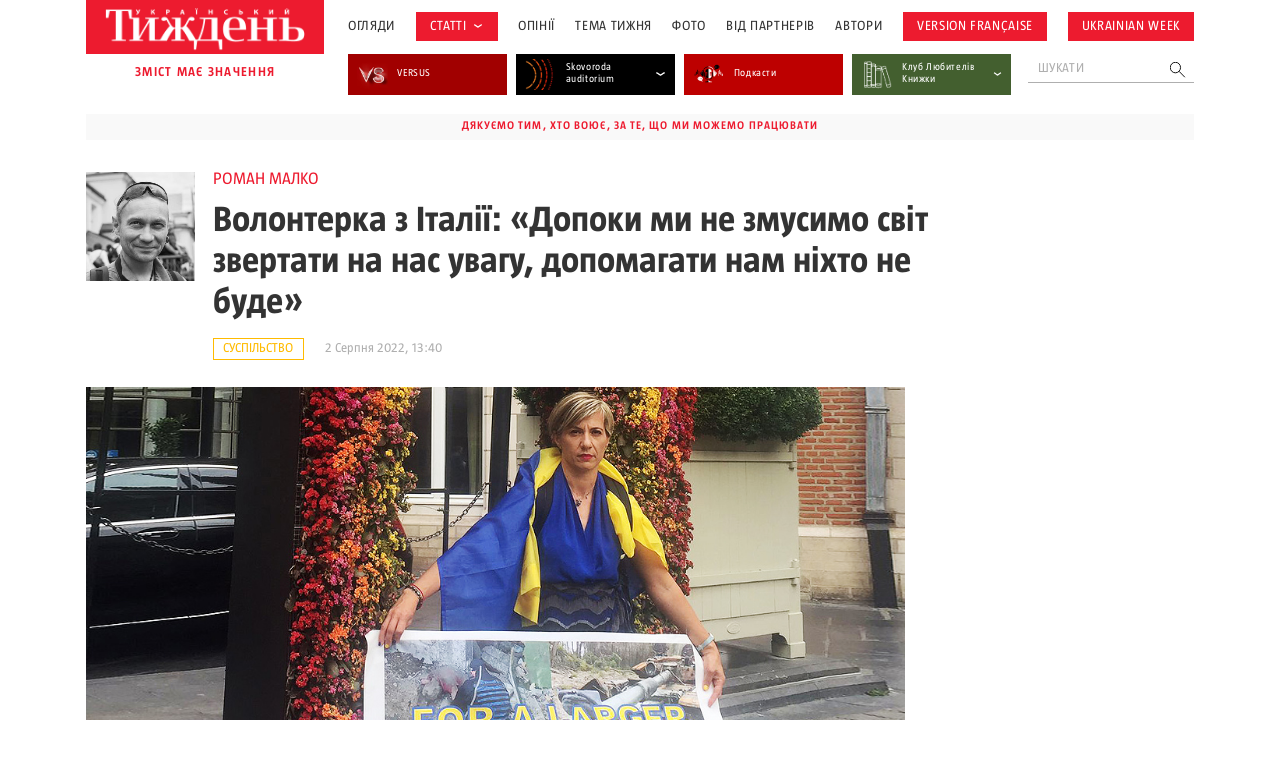

--- FILE ---
content_type: text/html; charset=UTF-8
request_url: https://tyzhden.ua/wp-admin/admin-ajax.php
body_size: 1518
content:
	<div class="news-items">
		<div class="news-item post329334">
		<a href="https://tyzhden.ua/pokolinnia-nulovoi-terpymosti-iak-molodizhni-ta-patriotychni-orhanizatsii-staiut-dzherelom-sprotyvu-ukraintsiv/" class="notLinkStyle" title="Покоління нульової терпимості: як молодіжні та патріотичні організації стають джерелом спротиву українців">
			<div class="over"><div class="back" style="background-image: url(https://tyzhden.ua/wp-content/uploads/2026/01/yak.jpg)";></div></div>
			<div class="post-block">
				<div class="info">
					<span class="cat cat-28926" onclick="location.href='https://tyzhden.ua/category/statti/suspilstvo/';return false;">Суспільство</span>
					<time class="date">21 Січня, 2026</time>
				</div>
				<h3 class="title">Покоління нульової терпимості: як молодіжні та патріотичні організації стають джерелом спротиву українців</h3>
				<div class="auth"><span onclick="location.href='https://tyzhden.ua/person/liza-iakovlieva/';return false;">Ліза Яковлєва </span></div>
			</div>
		</a>
	</div><div class="news-item post328861">
		<a href="https://tyzhden.ua/bezpeka-ta-vira-zaborona-vplyvu-rpts-ta-mezhi-relihijnoi-svobody/" class="notLinkStyle" title="Безпека та віра: заборона впливу РПЦ та межі релігійної свободи">
			<div class="over"><div class="back" style="background-image: url(https://tyzhden.ua/wp-content/uploads/2026/01/chc.jpg)";></div></div>
			<div class="post-block">
				<div class="info">
					<span class="cat cat-28926" onclick="location.href='https://tyzhden.ua/category/statti/suspilstvo/';return false;">Суспільство</span>
					<time class="date">2 Січня, 2026</time>
				</div>
				<h3 class="title">Безпека та віра: заборона впливу РПЦ та межі релігійної свободи</h3>
				<div class="auth"><span onclick="location.href='https://tyzhden.ua/person/maksym-kolyba/';return false;">Максим Колиба </span></div>
			</div>
		</a>
	</div><div class="news-item post328443">
		<a href="https://tyzhden.ua/dukhovna-stijkist-pid-chas-vijny-j-pislia-peremohy-rol-profesijnoho-kapelanstva-v-ukraini/" class="notLinkStyle" title="Духовна стійкість під час війни й після перемоги: роль професійного капеланства в Україні">
			<div class="over"><div class="back" style="background-image: url(https://tyzhden.ua/wp-content/uploads/2025/12/LDR01094.jpg)";></div></div>
			<div class="post-block">
				<div class="info">
					<span class="cat cat-28926" onclick="location.href='https://tyzhden.ua/category/statti/suspilstvo/';return false;">Суспільство</span>
					<time class="date">17 Грудня, 2025</time>
				</div>
				<h3 class="title">Духовна стійкість під час війни й після перемоги: роль професійного капеланства в Україні</h3>
				<div class="auth"><span onclick="location.href='https://tyzhden.ua/person/denys-horenkov/';return false;">Денис Гореньков </span></div>
			</div>
		</a>
	</div><div class="news-item post328228">
		<a href="https://tyzhden.ua/zhyvi-kartky-zamist-reziume-abo-iak-ukrainski-ajtivtsi-zminiuiut-pidkhid-do-najmu-pratsivnykiv-u-sviti/" class="notLinkStyle" title="«Живі» картки замість резюме, або Як українські айтівці змінюють підхід до найму працівників у світі">
			<div class="over"><div class="back" style="background-image: url(https://tyzhden.ua/wp-content/uploads/2025/12/IMG_4633.jpg)";></div></div>
			<div class="post-block">
				<div class="info">
					<span class="cat cat-28938" onclick="location.href='https://tyzhden.ua/category/statti/nauka/';return false;">Наука</span>
					<time class="date">10 Грудня, 2025</time>
				</div>
				<h3 class="title">«Живі» картки замість резюме, або Як українські айтівці змінюють підхід до найму працівників у світі</h3>
				<div class="auth"><span onclick="location.href='https://tyzhden.ua/person/oleksandr-trokhymchuk/';return false;">Олександр Трохимчук </span></div>
			</div>
		</a>
	</div><div class="news-item post318751">
		<a href="https://tyzhden.ua/z-dnem-zsu-zi-sviatom-armii-unr/" class="notLinkStyle" title="З Днем ЗСУ, зі святом Армії УНР!">
			<div class="over"><div class="back" style="background-image: url(https://tyzhden.ua/wp-content/uploads/2024/12/zsy.jpg)";></div></div>
			<div class="post-block">
				<div class="info">
					<span class="cat cat-28925" onclick="location.href='https://tyzhden.ua/category/statti/istoriya/';return false;">Історія</span>
					<time class="date">6 Грудня, 2025</time>
				</div>
				<h3 class="title">З Днем ЗСУ, зі святом Армії УНР!</h3>
				<div class="auth"><span onclick="location.href='https://tyzhden.ua/person/tynchenko-iaroslav/';return false;">Ярослав Тинченко </span></div>
			</div>
		</a>
	</div><div class="news-item post327937">
		<a href="https://tyzhden.ua/iak-likuiutsia-meshkantsi-pryfrontovoi-zony/" class="notLinkStyle" title="Як лікуються мешканці прифронтової зони?">
			<div class="over"><div class="back" style="background-image: url(https://tyzhden.ua/wp-content/uploads/2025/12/Seance-la-region-de-Kharkiv.jpg)";></div></div>
			<div class="post-block">
				<div class="info">
					<span class="cat cat-28966" onclick="location.href='https://tyzhden.ua/category/statti/viyna/';return false;">Війна</span>
					<time class="date">2 Грудня, 2025</time>
				</div>
				<h3 class="title">Як лікуються мешканці прифронтової зони?</h3>
				<div class="auth"><span onclick="location.href='https://tyzhden.ua/person/anna-shamp-massar/';return false;">Анна Шамп-Массар </span><span onclick="location.href='https://tyzhden.ua/person/loran-shamp-massar/';return false;">Лоран Шамп-Массар </span></div>
			</div>
		</a>
	</div><div class="news-item post327703">
		<a href="https://tyzhden.ua/iak-pidirvaly-hostomelskyj-mist-i-ne-vpustyly-rosijskykh-okupantiv-do-stolytsi-abo-mamo-my-idemo-na-oboronu-kyieva/" class="notLinkStyle" title="Як підірвали Гостомельський міст і не впустили російських окупантів до столиці, або «Мамо, ми їдемо на оборону Києва...»">
			<div class="over"><div class="back" style="background-image: url(https://tyzhden.ua/wp-content/uploads/2025/11/mist.jpg)";></div></div>
			<div class="post-block">
				<div class="info">
					<span class="cat cat-28966" onclick="location.href='https://tyzhden.ua/category/statti/viyna/';return false;">Війна</span>
					<time class="date">24 Листопада, 2025</time>
				</div>
				<h3 class="title">Як підірвали Гостомельський міст і не впустили російських окупантів до столиці, або «Мамо, ми їдемо на оборону Києва...»</h3>
				<div class="auth"><span onclick="location.href='https://tyzhden.ua/person/liubov-krupnyk/';return false;">Любов Крупник </span></div>
			</div>
		</a>
	</div>	</div>
	<a href="https://tyzhden.ua/category/statti/suspilstvo/" class="load-more notLinkStyle">показати ще </a>
	

--- FILE ---
content_type: text/html; charset=utf-8
request_url: https://www.google.com/recaptcha/api2/aframe
body_size: 184
content:
<!DOCTYPE HTML><html><head><meta http-equiv="content-type" content="text/html; charset=UTF-8"></head><body><script nonce="IJhRrXobB9SeQEG6zRsqoQ">/** Anti-fraud and anti-abuse applications only. See google.com/recaptcha */ try{var clients={'sodar':'https://pagead2.googlesyndication.com/pagead/sodar?'};window.addEventListener("message",function(a){try{if(a.source===window.parent){var b=JSON.parse(a.data);var c=clients[b['id']];if(c){var d=document.createElement('img');d.src=c+b['params']+'&rc='+(localStorage.getItem("rc::a")?sessionStorage.getItem("rc::b"):"");window.document.body.appendChild(d);sessionStorage.setItem("rc::e",parseInt(sessionStorage.getItem("rc::e")||0)+1);localStorage.setItem("rc::h",'1769224732407');}}}catch(b){}});window.parent.postMessage("_grecaptcha_ready", "*");}catch(b){}</script></body></html>